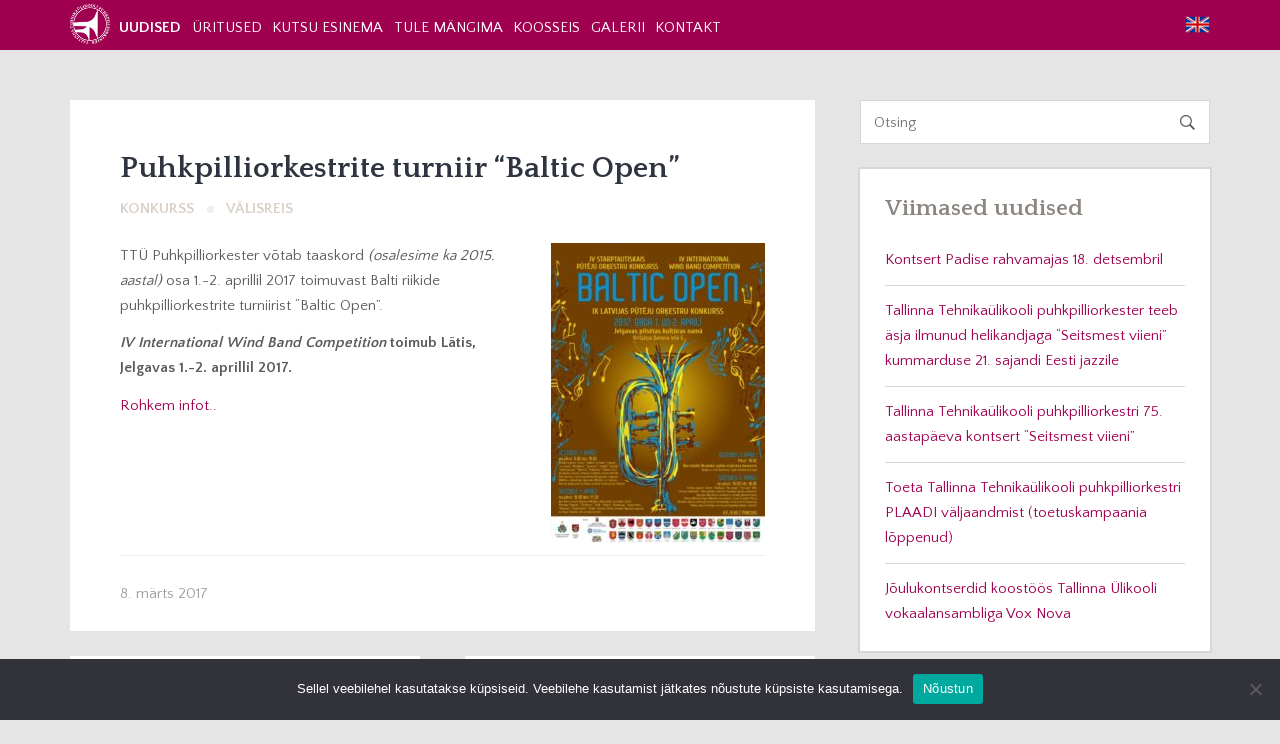

--- FILE ---
content_type: text/html; charset=UTF-8
request_url: https://orkester.ee/et/puhkpilliorkestrite-turniir-baltic-open-2/
body_size: 11333
content:
<!DOCTYPE html>
<html lang="et" class="no-js">
<head>
	<meta charset="UTF-8">
	<meta name="viewport" content="width=device-width">
	<link rel="profile" href="https://gmpg.org/xfn/11">
	<link rel="pingback" href="https://orkester.ee/xmlrpc.php">
	<title>Puhkpilliorkestrite turniir “Baltic Open” &#8211; TTÜ Puhkpilliorkester</title>
<meta name='robots' content='max-image-preview:large' />
	<style>img:is([sizes="auto" i], [sizes^="auto," i]) { contain-intrinsic-size: 3000px 1500px }</style>
	<link rel='dns-prefetch' href='//netdna.bootstrapcdn.com' />
<link rel='dns-prefetch' href='//fonts.googleapis.com' />
<link rel="alternate" type="application/rss+xml" title="TTÜ Puhkpilliorkester &raquo; RSS" href="https://orkester.ee/et/feed/" />
<link rel="alternate" type="application/rss+xml" title="TTÜ Puhkpilliorkester &raquo; Kommentaaride RSS" href="https://orkester.ee/et/comments/feed/" />
<script type="text/javascript">
/* <![CDATA[ */
window._wpemojiSettings = {"baseUrl":"https:\/\/s.w.org\/images\/core\/emoji\/15.0.3\/72x72\/","ext":".png","svgUrl":"https:\/\/s.w.org\/images\/core\/emoji\/15.0.3\/svg\/","svgExt":".svg","source":{"concatemoji":"https:\/\/orkester.ee\/wp-includes\/js\/wp-emoji-release.min.js?ver=6.7.1"}};
/*! This file is auto-generated */
!function(i,n){var o,s,e;function c(e){try{var t={supportTests:e,timestamp:(new Date).valueOf()};sessionStorage.setItem(o,JSON.stringify(t))}catch(e){}}function p(e,t,n){e.clearRect(0,0,e.canvas.width,e.canvas.height),e.fillText(t,0,0);var t=new Uint32Array(e.getImageData(0,0,e.canvas.width,e.canvas.height).data),r=(e.clearRect(0,0,e.canvas.width,e.canvas.height),e.fillText(n,0,0),new Uint32Array(e.getImageData(0,0,e.canvas.width,e.canvas.height).data));return t.every(function(e,t){return e===r[t]})}function u(e,t,n){switch(t){case"flag":return n(e,"\ud83c\udff3\ufe0f\u200d\u26a7\ufe0f","\ud83c\udff3\ufe0f\u200b\u26a7\ufe0f")?!1:!n(e,"\ud83c\uddfa\ud83c\uddf3","\ud83c\uddfa\u200b\ud83c\uddf3")&&!n(e,"\ud83c\udff4\udb40\udc67\udb40\udc62\udb40\udc65\udb40\udc6e\udb40\udc67\udb40\udc7f","\ud83c\udff4\u200b\udb40\udc67\u200b\udb40\udc62\u200b\udb40\udc65\u200b\udb40\udc6e\u200b\udb40\udc67\u200b\udb40\udc7f");case"emoji":return!n(e,"\ud83d\udc26\u200d\u2b1b","\ud83d\udc26\u200b\u2b1b")}return!1}function f(e,t,n){var r="undefined"!=typeof WorkerGlobalScope&&self instanceof WorkerGlobalScope?new OffscreenCanvas(300,150):i.createElement("canvas"),a=r.getContext("2d",{willReadFrequently:!0}),o=(a.textBaseline="top",a.font="600 32px Arial",{});return e.forEach(function(e){o[e]=t(a,e,n)}),o}function t(e){var t=i.createElement("script");t.src=e,t.defer=!0,i.head.appendChild(t)}"undefined"!=typeof Promise&&(o="wpEmojiSettingsSupports",s=["flag","emoji"],n.supports={everything:!0,everythingExceptFlag:!0},e=new Promise(function(e){i.addEventListener("DOMContentLoaded",e,{once:!0})}),new Promise(function(t){var n=function(){try{var e=JSON.parse(sessionStorage.getItem(o));if("object"==typeof e&&"number"==typeof e.timestamp&&(new Date).valueOf()<e.timestamp+604800&&"object"==typeof e.supportTests)return e.supportTests}catch(e){}return null}();if(!n){if("undefined"!=typeof Worker&&"undefined"!=typeof OffscreenCanvas&&"undefined"!=typeof URL&&URL.createObjectURL&&"undefined"!=typeof Blob)try{var e="postMessage("+f.toString()+"("+[JSON.stringify(s),u.toString(),p.toString()].join(",")+"));",r=new Blob([e],{type:"text/javascript"}),a=new Worker(URL.createObjectURL(r),{name:"wpTestEmojiSupports"});return void(a.onmessage=function(e){c(n=e.data),a.terminate(),t(n)})}catch(e){}c(n=f(s,u,p))}t(n)}).then(function(e){for(var t in e)n.supports[t]=e[t],n.supports.everything=n.supports.everything&&n.supports[t],"flag"!==t&&(n.supports.everythingExceptFlag=n.supports.everythingExceptFlag&&n.supports[t]);n.supports.everythingExceptFlag=n.supports.everythingExceptFlag&&!n.supports.flag,n.DOMReady=!1,n.readyCallback=function(){n.DOMReady=!0}}).then(function(){return e}).then(function(){var e;n.supports.everything||(n.readyCallback(),(e=n.source||{}).concatemoji?t(e.concatemoji):e.wpemoji&&e.twemoji&&(t(e.twemoji),t(e.wpemoji)))}))}((window,document),window._wpemojiSettings);
/* ]]> */
</script>
<style id='wp-emoji-styles-inline-css' type='text/css'>

	img.wp-smiley, img.emoji {
		display: inline !important;
		border: none !important;
		box-shadow: none !important;
		height: 1em !important;
		width: 1em !important;
		margin: 0 0.07em !important;
		vertical-align: -0.1em !important;
		background: none !important;
		padding: 0 !important;
	}
</style>
<link rel='stylesheet' id='wp-block-library-css' href='https://orkester.ee/wp-includes/css/dist/block-library/style.min.css?ver=6.7.1' type='text/css' media='all' />
<style id='classic-theme-styles-inline-css' type='text/css'>
/*! This file is auto-generated */
.wp-block-button__link{color:#fff;background-color:#32373c;border-radius:9999px;box-shadow:none;text-decoration:none;padding:calc(.667em + 2px) calc(1.333em + 2px);font-size:1.125em}.wp-block-file__button{background:#32373c;color:#fff;text-decoration:none}
</style>
<style id='global-styles-inline-css' type='text/css'>
:root{--wp--preset--aspect-ratio--square: 1;--wp--preset--aspect-ratio--4-3: 4/3;--wp--preset--aspect-ratio--3-4: 3/4;--wp--preset--aspect-ratio--3-2: 3/2;--wp--preset--aspect-ratio--2-3: 2/3;--wp--preset--aspect-ratio--16-9: 16/9;--wp--preset--aspect-ratio--9-16: 9/16;--wp--preset--color--black: #000000;--wp--preset--color--cyan-bluish-gray: #abb8c3;--wp--preset--color--white: #ffffff;--wp--preset--color--pale-pink: #f78da7;--wp--preset--color--vivid-red: #cf2e2e;--wp--preset--color--luminous-vivid-orange: #ff6900;--wp--preset--color--luminous-vivid-amber: #fcb900;--wp--preset--color--light-green-cyan: #7bdcb5;--wp--preset--color--vivid-green-cyan: #00d084;--wp--preset--color--pale-cyan-blue: #8ed1fc;--wp--preset--color--vivid-cyan-blue: #0693e3;--wp--preset--color--vivid-purple: #9b51e0;--wp--preset--gradient--vivid-cyan-blue-to-vivid-purple: linear-gradient(135deg,rgba(6,147,227,1) 0%,rgb(155,81,224) 100%);--wp--preset--gradient--light-green-cyan-to-vivid-green-cyan: linear-gradient(135deg,rgb(122,220,180) 0%,rgb(0,208,130) 100%);--wp--preset--gradient--luminous-vivid-amber-to-luminous-vivid-orange: linear-gradient(135deg,rgba(252,185,0,1) 0%,rgba(255,105,0,1) 100%);--wp--preset--gradient--luminous-vivid-orange-to-vivid-red: linear-gradient(135deg,rgba(255,105,0,1) 0%,rgb(207,46,46) 100%);--wp--preset--gradient--very-light-gray-to-cyan-bluish-gray: linear-gradient(135deg,rgb(238,238,238) 0%,rgb(169,184,195) 100%);--wp--preset--gradient--cool-to-warm-spectrum: linear-gradient(135deg,rgb(74,234,220) 0%,rgb(151,120,209) 20%,rgb(207,42,186) 40%,rgb(238,44,130) 60%,rgb(251,105,98) 80%,rgb(254,248,76) 100%);--wp--preset--gradient--blush-light-purple: linear-gradient(135deg,rgb(255,206,236) 0%,rgb(152,150,240) 100%);--wp--preset--gradient--blush-bordeaux: linear-gradient(135deg,rgb(254,205,165) 0%,rgb(254,45,45) 50%,rgb(107,0,62) 100%);--wp--preset--gradient--luminous-dusk: linear-gradient(135deg,rgb(255,203,112) 0%,rgb(199,81,192) 50%,rgb(65,88,208) 100%);--wp--preset--gradient--pale-ocean: linear-gradient(135deg,rgb(255,245,203) 0%,rgb(182,227,212) 50%,rgb(51,167,181) 100%);--wp--preset--gradient--electric-grass: linear-gradient(135deg,rgb(202,248,128) 0%,rgb(113,206,126) 100%);--wp--preset--gradient--midnight: linear-gradient(135deg,rgb(2,3,129) 0%,rgb(40,116,252) 100%);--wp--preset--font-size--small: 13px;--wp--preset--font-size--medium: 20px;--wp--preset--font-size--large: 36px;--wp--preset--font-size--x-large: 42px;--wp--preset--spacing--20: 0.44rem;--wp--preset--spacing--30: 0.67rem;--wp--preset--spacing--40: 1rem;--wp--preset--spacing--50: 1.5rem;--wp--preset--spacing--60: 2.25rem;--wp--preset--spacing--70: 3.38rem;--wp--preset--spacing--80: 5.06rem;--wp--preset--shadow--natural: 6px 6px 9px rgba(0, 0, 0, 0.2);--wp--preset--shadow--deep: 12px 12px 50px rgba(0, 0, 0, 0.4);--wp--preset--shadow--sharp: 6px 6px 0px rgba(0, 0, 0, 0.2);--wp--preset--shadow--outlined: 6px 6px 0px -3px rgba(255, 255, 255, 1), 6px 6px rgba(0, 0, 0, 1);--wp--preset--shadow--crisp: 6px 6px 0px rgba(0, 0, 0, 1);}:where(.is-layout-flex){gap: 0.5em;}:where(.is-layout-grid){gap: 0.5em;}body .is-layout-flex{display: flex;}.is-layout-flex{flex-wrap: wrap;align-items: center;}.is-layout-flex > :is(*, div){margin: 0;}body .is-layout-grid{display: grid;}.is-layout-grid > :is(*, div){margin: 0;}:where(.wp-block-columns.is-layout-flex){gap: 2em;}:where(.wp-block-columns.is-layout-grid){gap: 2em;}:where(.wp-block-post-template.is-layout-flex){gap: 1.25em;}:where(.wp-block-post-template.is-layout-grid){gap: 1.25em;}.has-black-color{color: var(--wp--preset--color--black) !important;}.has-cyan-bluish-gray-color{color: var(--wp--preset--color--cyan-bluish-gray) !important;}.has-white-color{color: var(--wp--preset--color--white) !important;}.has-pale-pink-color{color: var(--wp--preset--color--pale-pink) !important;}.has-vivid-red-color{color: var(--wp--preset--color--vivid-red) !important;}.has-luminous-vivid-orange-color{color: var(--wp--preset--color--luminous-vivid-orange) !important;}.has-luminous-vivid-amber-color{color: var(--wp--preset--color--luminous-vivid-amber) !important;}.has-light-green-cyan-color{color: var(--wp--preset--color--light-green-cyan) !important;}.has-vivid-green-cyan-color{color: var(--wp--preset--color--vivid-green-cyan) !important;}.has-pale-cyan-blue-color{color: var(--wp--preset--color--pale-cyan-blue) !important;}.has-vivid-cyan-blue-color{color: var(--wp--preset--color--vivid-cyan-blue) !important;}.has-vivid-purple-color{color: var(--wp--preset--color--vivid-purple) !important;}.has-black-background-color{background-color: var(--wp--preset--color--black) !important;}.has-cyan-bluish-gray-background-color{background-color: var(--wp--preset--color--cyan-bluish-gray) !important;}.has-white-background-color{background-color: var(--wp--preset--color--white) !important;}.has-pale-pink-background-color{background-color: var(--wp--preset--color--pale-pink) !important;}.has-vivid-red-background-color{background-color: var(--wp--preset--color--vivid-red) !important;}.has-luminous-vivid-orange-background-color{background-color: var(--wp--preset--color--luminous-vivid-orange) !important;}.has-luminous-vivid-amber-background-color{background-color: var(--wp--preset--color--luminous-vivid-amber) !important;}.has-light-green-cyan-background-color{background-color: var(--wp--preset--color--light-green-cyan) !important;}.has-vivid-green-cyan-background-color{background-color: var(--wp--preset--color--vivid-green-cyan) !important;}.has-pale-cyan-blue-background-color{background-color: var(--wp--preset--color--pale-cyan-blue) !important;}.has-vivid-cyan-blue-background-color{background-color: var(--wp--preset--color--vivid-cyan-blue) !important;}.has-vivid-purple-background-color{background-color: var(--wp--preset--color--vivid-purple) !important;}.has-black-border-color{border-color: var(--wp--preset--color--black) !important;}.has-cyan-bluish-gray-border-color{border-color: var(--wp--preset--color--cyan-bluish-gray) !important;}.has-white-border-color{border-color: var(--wp--preset--color--white) !important;}.has-pale-pink-border-color{border-color: var(--wp--preset--color--pale-pink) !important;}.has-vivid-red-border-color{border-color: var(--wp--preset--color--vivid-red) !important;}.has-luminous-vivid-orange-border-color{border-color: var(--wp--preset--color--luminous-vivid-orange) !important;}.has-luminous-vivid-amber-border-color{border-color: var(--wp--preset--color--luminous-vivid-amber) !important;}.has-light-green-cyan-border-color{border-color: var(--wp--preset--color--light-green-cyan) !important;}.has-vivid-green-cyan-border-color{border-color: var(--wp--preset--color--vivid-green-cyan) !important;}.has-pale-cyan-blue-border-color{border-color: var(--wp--preset--color--pale-cyan-blue) !important;}.has-vivid-cyan-blue-border-color{border-color: var(--wp--preset--color--vivid-cyan-blue) !important;}.has-vivid-purple-border-color{border-color: var(--wp--preset--color--vivid-purple) !important;}.has-vivid-cyan-blue-to-vivid-purple-gradient-background{background: var(--wp--preset--gradient--vivid-cyan-blue-to-vivid-purple) !important;}.has-light-green-cyan-to-vivid-green-cyan-gradient-background{background: var(--wp--preset--gradient--light-green-cyan-to-vivid-green-cyan) !important;}.has-luminous-vivid-amber-to-luminous-vivid-orange-gradient-background{background: var(--wp--preset--gradient--luminous-vivid-amber-to-luminous-vivid-orange) !important;}.has-luminous-vivid-orange-to-vivid-red-gradient-background{background: var(--wp--preset--gradient--luminous-vivid-orange-to-vivid-red) !important;}.has-very-light-gray-to-cyan-bluish-gray-gradient-background{background: var(--wp--preset--gradient--very-light-gray-to-cyan-bluish-gray) !important;}.has-cool-to-warm-spectrum-gradient-background{background: var(--wp--preset--gradient--cool-to-warm-spectrum) !important;}.has-blush-light-purple-gradient-background{background: var(--wp--preset--gradient--blush-light-purple) !important;}.has-blush-bordeaux-gradient-background{background: var(--wp--preset--gradient--blush-bordeaux) !important;}.has-luminous-dusk-gradient-background{background: var(--wp--preset--gradient--luminous-dusk) !important;}.has-pale-ocean-gradient-background{background: var(--wp--preset--gradient--pale-ocean) !important;}.has-electric-grass-gradient-background{background: var(--wp--preset--gradient--electric-grass) !important;}.has-midnight-gradient-background{background: var(--wp--preset--gradient--midnight) !important;}.has-small-font-size{font-size: var(--wp--preset--font-size--small) !important;}.has-medium-font-size{font-size: var(--wp--preset--font-size--medium) !important;}.has-large-font-size{font-size: var(--wp--preset--font-size--large) !important;}.has-x-large-font-size{font-size: var(--wp--preset--font-size--x-large) !important;}
:where(.wp-block-post-template.is-layout-flex){gap: 1.25em;}:where(.wp-block-post-template.is-layout-grid){gap: 1.25em;}
:where(.wp-block-columns.is-layout-flex){gap: 2em;}:where(.wp-block-columns.is-layout-grid){gap: 2em;}
:root :where(.wp-block-pullquote){font-size: 1.5em;line-height: 1.6;}
</style>
<link rel='stylesheet' id='cookie-notice-front-css' href='https://orkester.ee/wp-content/plugins/cookie-notice/css/front.min.css?ver=2.5.5' type='text/css' media='all' />
<link rel='stylesheet' id='font-awesome-css' href='//netdna.bootstrapcdn.com/font-awesome/4.1.0/css/font-awesome.min.css?ver=4.1.0' type='text/css' media='all' />
<link rel='stylesheet' id='owl-carousel-css' href='https://orkester.ee/wp-content/plugins/templatesnext-toolkit/css/owl.carousel.css?ver=2.2.1' type='text/css' media='all' />
<link rel='stylesheet' id='owl-carousel-transitions-css' href='https://orkester.ee/wp-content/plugins/templatesnext-toolkit/css/owl.transitions.css?ver=1.3.2' type='text/css' media='all' />
<link rel='stylesheet' id='colorbox-css' href='https://orkester.ee/wp-content/plugins/templatesnext-toolkit/css/colorbox.css?ver=1.5.14' type='text/css' media='all' />
<link rel='stylesheet' id='animate-css' href='https://orkester.ee/wp-content/plugins/templatesnext-toolkit/css/animate.css?ver=3.5.1' type='text/css' media='all' />
<link rel='stylesheet' id='tx-style-css' href='https://orkester.ee/wp-content/plugins/templatesnext-toolkit/css/tx-style.css?ver=1.01' type='text/css' media='all' />
<link rel='stylesheet' id='parent-style-css' href='https://orkester.ee/wp-content/themes/sentio/style.css?ver=6.7.1' type='text/css' media='all' />
<link rel='stylesheet' id='child-style-css' href='https://orkester.ee/wp-content/themes/sentio-child/style.css?ver=6.7.1' type='text/css' media='all' />
<link rel='stylesheet' id='sentio-fonts-css' href='//fonts.googleapis.com/css?family=Quattrocento%3A400%2C700%7CQuattrocento+Sans%3A400%2C700&#038;subset=latin%2Clatin-ext' type='text/css' media='all' />
<link rel='stylesheet' id='sentio-style-css' href='https://orkester.ee/wp-content/themes/sentio-child/style.css?ver=6.7.1' type='text/css' media='all' />
<link rel='stylesheet' id='tablepress-default-css' href='https://orkester.ee/wp-content/tablepress-combined.min.css?ver=21' type='text/css' media='all' />
<script type="text/javascript" id="cookie-notice-front-js-before">
/* <![CDATA[ */
var cnArgs = {"ajaxUrl":"https:\/\/orkester.ee\/wp-admin\/admin-ajax.php","nonce":"d1d29c9828","hideEffect":"fade","position":"bottom","onScroll":false,"onScrollOffset":100,"onClick":false,"cookieName":"cookie_notice_accepted","cookieTime":2592000,"cookieTimeRejected":2592000,"globalCookie":false,"redirection":false,"cache":true,"revokeCookies":false,"revokeCookiesOpt":"automatic"};
/* ]]> */
</script>
<script type="text/javascript" src="https://orkester.ee/wp-content/plugins/cookie-notice/js/front.min.js?ver=2.5.5" id="cookie-notice-front-js"></script>
<script type="text/javascript" src="https://orkester.ee/wp-includes/js/jquery/jquery.min.js?ver=3.7.1" id="jquery-core-js"></script>
<script type="text/javascript" src="https://orkester.ee/wp-includes/js/jquery/jquery-migrate.min.js?ver=3.4.1" id="jquery-migrate-js"></script>
<link rel="https://api.w.org/" href="https://orkester.ee/wp-json/" /><link rel="alternate" title="JSON" type="application/json" href="https://orkester.ee/wp-json/wp/v2/posts/4780" /><link rel="EditURI" type="application/rsd+xml" title="RSD" href="https://orkester.ee/xmlrpc.php?rsd" />
<meta name="generator" content="WordPress 6.7.1" />
<link rel="canonical" href="https://orkester.ee/et/puhkpilliorkestrite-turniir-baltic-open-2/" />
<link rel='shortlink' href='https://orkester.ee/?p=4780' />
<link rel="alternate" title="oEmbed (JSON)" type="application/json+oembed" href="https://orkester.ee/wp-json/oembed/1.0/embed?url=https%3A%2F%2Forkester.ee%2Fet%2Fpuhkpilliorkestrite-turniir-baltic-open-2%2F" />
<link rel="alternate" title="oEmbed (XML)" type="text/xml+oembed" href="https://orkester.ee/wp-json/oembed/1.0/embed?url=https%3A%2F%2Forkester.ee%2Fet%2Fpuhkpilliorkestrite-turniir-baltic-open-2%2F&#038;format=xml" />
<!-- start Simple Custom CSS and JS -->
<style type="text/css">

.copyright-stuff {
    display: none !important;
}</style>
<!-- end Simple Custom CSS and JS -->
<link rel="icon" href="https://orkester.ee/wp-content/uploads/2025/10/cropped-TTUPPO_logo_must-32x32.png" sizes="32x32" />
<link rel="icon" href="https://orkester.ee/wp-content/uploads/2025/10/cropped-TTUPPO_logo_must-192x192.png" sizes="192x192" />
<link rel="apple-touch-icon" href="https://orkester.ee/wp-content/uploads/2025/10/cropped-TTUPPO_logo_must-180x180.png" />
<meta name="msapplication-TileImage" content="https://orkester.ee/wp-content/uploads/2025/10/cropped-TTUPPO_logo_must-270x270.png" />
</head>

<body class="post-template-default single single-post postid-4780 single-format-standard cookies-not-set">
		<div id="page-canvas" class="main-container">
			<header id="page-header" class="main-header bg-white header-one" role="banner">
	<section class="header-meta bg-gamma text-beta">
		<div class="container">
			<div class="row">
				<div class="col-md-7">
					<div class="header-meta-text">
											</div>
				</div>
				<div class="col-md-5">
					<div class="header-social align-right">
											</div>
				</div>
			</div>
		</div>
	</section> <!-- /.header-meta -->

	<section class="header-nav">
		<div class="container">
			<div class="row make-vertical">
				<div class="col-sm-10 header-menu">
          <figure class="brand-identity">
						<a href="https://orkester.ee/et/esileht/" rel="home"><img src="https://orkester.ee/wp-content/uploads/2016/12/logovalge.png" alt="TTÜ Puhkpilliorkester"></a>						
					</figure>
					<nav class="primary-navigation text-uppercase">
						<a href="#" class="nav-devices font-2x"><i data-icon="&#xf394;"></i></a>
						<ul id="menu-estonian-menu" class="inline-list"><li id="menu-item-2692" class="menu-item menu-item-type-post_type menu-item-object-page current_page_parent menu-item-2692"><a href="https://orkester.ee/et/uudised/">Uudised</a></li>
<li id="menu-item-2789" class="menu-item menu-item-type-post_type menu-item-object-page menu-item-has-children menu-item-2789"><a href="https://orkester.ee/et/uritused/hooaeg/">Üritused</a>
<ul class="sub-menu">
	<li id="menu-item-2720" class="menu-item menu-item-type-post_type menu-item-object-page menu-item-2720"><a href="https://orkester.ee/et/uritused/hooaeg/">Hooaeg 2024/2025</a></li>
	<li id="menu-item-9585" class="menu-item menu-item-type-post_type menu-item-object-page menu-item-9585"><a href="https://orkester.ee/et/uritused/kronoloogia-2020-2029/">Kronoloogia 2020-2029</a></li>
	<li id="menu-item-2727" class="menu-item menu-item-type-post_type menu-item-object-page menu-item-2727"><a href="https://orkester.ee/et/uritused/kronoloogia-2010-2019/">Kronoloogia 2010-2019</a></li>
	<li id="menu-item-2726" class="menu-item menu-item-type-post_type menu-item-object-page menu-item-2726"><a href="https://orkester.ee/et/uritused/kronoloogia-2000-2009/">Kronoloogia 2000-2009</a></li>
	<li id="menu-item-2725" class="menu-item menu-item-type-post_type menu-item-object-page menu-item-2725"><a href="https://orkester.ee/et/uritused/kronoloogia-1990-1999/">Kronoloogia 1990-1999</a></li>
	<li id="menu-item-2724" class="menu-item menu-item-type-post_type menu-item-object-page menu-item-2724"><a href="https://orkester.ee/et/uritused/kronoloogia-1980-1989/">Kronoloogia 1980-1989</a></li>
	<li id="menu-item-2723" class="menu-item menu-item-type-post_type menu-item-object-page menu-item-2723"><a href="https://orkester.ee/et/uritused/kronoloogia-1970-1979/">Kronoloogia 1970-1979</a></li>
	<li id="menu-item-2722" class="menu-item menu-item-type-post_type menu-item-object-page menu-item-2722"><a href="https://orkester.ee/et/uritused/kronoloogia-1960-1969/">Kronoloogia 1960-1969</a></li>
	<li id="menu-item-2721" class="menu-item menu-item-type-post_type menu-item-object-page menu-item-2721"><a href="https://orkester.ee/et/uritused/kronoloogia-1950-1959/">Kronoloogia 1950-1959</a></li>
</ul>
</li>
<li id="menu-item-2695" class="menu-item menu-item-type-post_type menu-item-object-page menu-item-2695"><a href="https://orkester.ee/et/kutsu-esinema/">KUTSU ESINEMA</a></li>
<li id="menu-item-2696" class="menu-item menu-item-type-post_type menu-item-object-page menu-item-2696"><a href="https://orkester.ee/et/tule-mangima/">TULE MÄNGIMA</a></li>
<li id="menu-item-2700" class="menu-item menu-item-type-post_type menu-item-object-page menu-item-has-children menu-item-2700"><a href="https://orkester.ee/et/koosseis/">Koosseis</a>
<ul class="sub-menu">
	<li id="menu-item-2710" class="menu-item menu-item-type-post_type menu-item-object-page menu-item-2710"><a href="https://orkester.ee/et/koosseis/">Koosseis</a></li>
	<li id="menu-item-9370" class="menu-item menu-item-type-post_type menu-item-object-page menu-item-9370"><a href="https://orkester.ee/et/koosseis/kes-me-oleme/">Kes me oleme?</a></li>
	<li id="menu-item-2701" class="menu-item menu-item-type-post_type menu-item-object-page menu-item-2701"><a href="https://orkester.ee/et/koosseis/dirigendid/">Dirigendid</a></li>
	<li id="menu-item-2702" class="menu-item menu-item-type-post_type menu-item-object-page menu-item-2702"><a href="https://orkester.ee/et/koosseis/juhatused/">Juhatused</a></li>
	<li id="menu-item-2703" class="menu-item menu-item-type-post_type menu-item-object-page menu-item-2703"><a href="https://orkester.ee/et/koosseis/liitujad-2010-2019/">Liitujad 2010-2019</a></li>
	<li id="menu-item-2704" class="menu-item menu-item-type-post_type menu-item-object-page menu-item-2704"><a href="https://orkester.ee/et/koosseis/liitujad-2000-2009/">Liitujad 2000-2009</a></li>
	<li id="menu-item-2705" class="menu-item menu-item-type-post_type menu-item-object-page menu-item-2705"><a href="https://orkester.ee/et/koosseis/liitujad-1990-1999/">Liitujad 1990-1999</a></li>
	<li id="menu-item-2706" class="menu-item menu-item-type-post_type menu-item-object-page menu-item-2706"><a href="https://orkester.ee/et/koosseis/liitujad-1980-1989/">Liitujad 1980-1989</a></li>
	<li id="menu-item-2707" class="menu-item menu-item-type-post_type menu-item-object-page menu-item-2707"><a href="https://orkester.ee/et/koosseis/liitujad-1970-1979/">Liitujad 1970-1979</a></li>
	<li id="menu-item-2708" class="menu-item menu-item-type-post_type menu-item-object-page menu-item-2708"><a href="https://orkester.ee/et/koosseis/liitujad-1960-1969/">Liitujad 1960-1969</a></li>
	<li id="menu-item-2709" class="menu-item menu-item-type-post_type menu-item-object-page menu-item-2709"><a href="https://orkester.ee/et/koosseis/liitujad-1950-1959/">Liitujad 1950-1959</a></li>
</ul>
</li>
<li id="menu-item-2711" class="menu-item menu-item-type-post_type menu-item-object-page menu-item-has-children menu-item-2711"><a href="https://orkester.ee/et/galerii/">Galerii</a>
<ul class="sub-menu">
	<li id="menu-item-2719" class="menu-item menu-item-type-post_type menu-item-object-page menu-item-2719"><a href="https://orkester.ee/et/galerii/">Galerii</a></li>
	<li id="menu-item-10246" class="menu-item menu-item-type-post_type menu-item-object-page menu-item-10246"><a href="https://orkester.ee/et/galerii/hooaeg-2024-2025/">Hooaeg 2024/2025</a></li>
	<li id="menu-item-5041" class="menu-item menu-item-type-post_type menu-item-object-page menu-item-5041"><a href="https://orkester.ee/et/galerii/hooaeg-20172018/">Hooaeg 2017/2018</a></li>
	<li id="menu-item-4875" class="menu-item menu-item-type-post_type menu-item-object-page menu-item-4875"><a href="https://orkester.ee/et/galerii/hooaeg-20162017/">Hooaeg 2016/2017</a></li>
	<li id="menu-item-2712" class="menu-item menu-item-type-post_type menu-item-object-page menu-item-2712"><a href="https://orkester.ee/et/galerii/hooaeg-20152016/">Hooaeg 2015/2016</a></li>
	<li id="menu-item-2713" class="menu-item menu-item-type-post_type menu-item-object-page menu-item-2713"><a href="https://orkester.ee/et/galerii/hooaeg-20142015/">Hooaeg 2014/2015</a></li>
	<li id="menu-item-2714" class="menu-item menu-item-type-post_type menu-item-object-page menu-item-2714"><a href="https://orkester.ee/et/galerii/hooaeg-20132014/">Hooaeg 2013/2014</a></li>
	<li id="menu-item-2715" class="menu-item menu-item-type-post_type menu-item-object-page menu-item-2715"><a href="https://orkester.ee/et/galerii/hooaeg-20122013/">Hooaeg 2012/2013</a></li>
	<li id="menu-item-2716" class="menu-item menu-item-type-post_type menu-item-object-page menu-item-2716"><a href="https://orkester.ee/et/galerii/hooaeg-20112012/">Hooaeg 2011/2012</a></li>
	<li id="menu-item-2717" class="menu-item menu-item-type-post_type menu-item-object-page menu-item-2717"><a href="https://orkester.ee/et/galerii/hooaeg-20102011/">Hooaeg 2010/2011</a></li>
	<li id="menu-item-2718" class="menu-item menu-item-type-post_type menu-item-object-page menu-item-2718"><a href="https://orkester.ee/et/galerii/hooaeg-20092010/">Hooaeg 2009/2010</a></li>
</ul>
</li>
<li id="menu-item-2698" class="menu-item menu-item-type-post_type menu-item-object-page menu-item-2698"><a href="https://orkester.ee/et/kontaktid/">Kontakt</a></li>
</ul>					</nav>
				</div>
                <div class="col-sm-2 language-chooser">
          <a href="https://orkester.ee/en/tut-brass-band/">
            <img src="https://orkester.ee/wp-content/themes/sentio/assets/United-Kingdom_flat.png" alt="English" class="img-responsive">
          </a>
        </div>
        			</div>
		</div>
	</section> <!-- /.header-nav -->
</header> <!-- /.main-container -->


	<main class="main-content" role="main">
		<section class="content-box">
			<div class="container">
				<div class="row">
					<div class="col-md-8">
						<article id="post-4780" class="bg-white dh-post post-4780 post type-post status-publish format-standard hentry category-konkurss category-valisreis">
		
	<div class="post-content">
		<h3 class="post-title text-center">Puhkpilliorkestrite turniir “Baltic Open”</h3>		<h5 class="post-categories text-center text-beta font-alpha text-uppercase"><a href="https://orkester.ee/et/category/konkurss/" rel="category tag">konkurss</a><b></b><a href="https://orkester.ee/et/category/valisreis/" rel="category tag">välisreis</a></h5>
		<div class="post-body-content">
			<p><a href="http://orkester.ee/wp-content/uploads/2017/03/balticOpen2017.jpg" target="_blank"><img fetchpriority="high" decoding="async" class="alignright size-medium wp-image-4797" src="http://orkester.ee/wp-content/uploads/2017/03/balticOpen2017-214x300.jpg" alt="" width="214" height="300" srcset="https://orkester.ee/wp-content/uploads/2017/03/balticOpen2017-214x300.jpg 214w, https://orkester.ee/wp-content/uploads/2017/03/balticOpen2017-768x1077.jpg 768w, https://orkester.ee/wp-content/uploads/2017/03/balticOpen2017-730x1024.jpg 730w, https://orkester.ee/wp-content/uploads/2017/03/balticOpen2017.jpg 800w" sizes="(max-width: 214px) 100vw, 214px" /></a>TTÜ Puhkpilliorkester võtab taaskord <em>(osalesime ka 2015. aastal)</em> osa 1.-2. aprillil 2017&nbsp;toimuvast Balti riikide puhkpilliorkestrite turniirist “Baltic Open”.</p>
<p><strong><em>IV International Wind Band Competition</em> toimub Lätis, Jelgavas&nbsp;1.-2. aprillil 2017.</strong></p>
<p><a href="http://www.lnkc.gov.lv/jaunumi/puteju-orkestru-konkursa-izskanes-veltijums-maestro-gunaram-ordelovskim/b/18/" target="_blank">Rohkem infot..</a></p>
<p>&nbsp;</p>
<p>&nbsp;</p>
<p>&nbsp;</p>
		</div>
						<footer class="post-meta">
			<div class="row">
				<div class="col-md-6">
					<time class="post-date">8. märts 2017</time>				</div>
				<div class="col-md-6">
					<div class="align-right">
											</div>
				</div>
			</div>
		</footer>
			</div>
</article>



	<div class="post-extralink">
		<div class="row">
			<div class="col-sm-6">
									<div class="post-prev bg-white">
					<a href="https://orkester.ee/et/tehnikaulikooli-puhkpilliorkester-sai-eesti-kooriuhingu-aastapreemia/">
						<em style="background-image: url();"></em>
					</a>
					<span>Eelmine</span>
					<h5>Tehnikaülikooli puhkpilliorkester sai Eesti Kooriühingu aastapreemia</h5>
				 	</div>
							</div>
				
			<div class="col-sm-6">
									<div class="post-next bg-white">
						<a href="https://orkester.ee/et/kontsertetendus-tants-muusikas-tuleb-taas/">
							<em style="background-image: url();"></em>
						</a>
						<span>Järgmine</span>
						<h5>Kontsertetendus &#8221;TANTS MUUSIKAS&#8221; tuleb taas 20. mail 2017</h5>
				 	</div>
							</div>
		</div>
	</div>
						<div class="post-pagination align-center">
													</div>

											</div>
					<div class="col-md-4">
						<div id="search-3" class="dh-widget widget_search"><form role="search" method="get" class="search-form" action="https://orkester.ee/et/">
		<input type="search" class="search-field" placeholder="Otsing" value="" name="s" title="Otsi:">
				<button class="search-submit">&#xf4a4;</button></form></div>
		<div id="recent-posts-5" class="dh-widget widget_recent_entries">
		<h4 class="widget-title text-delta">Viimased uudised</h4>
		<ul>
											<li>
					<a href="https://orkester.ee/et/kontsert-padise-rahvamajas-18-detsembril/">Kontsert Padise rahvamajas 18. detsembril</a>
									</li>
											<li>
					<a href="https://orkester.ee/et/tallinna-tehnikaulikooli-puhkpilliorkestri-uus-helikandja-ja-75-juubeli-kontsert-teevad-kummarduse-21-sajandi-eesti-jazzile/">Tallinna Tehnikaülikooli puhkpilliorkester teeb äsja ilmunud helikandjaga “Seitsmest viieni” kummarduse 21. sajandi Eesti jazzile</a>
									</li>
											<li>
					<a href="https://orkester.ee/et/tallinna-tehnikaulikooli-puhkpilliorkestri-75-aastapaeva-kontsert-seitsmest-viieni/">Tallinna Tehnikaülikooli puhkpilliorkestri 75. aastapäeva kontsert &#8220;Seitsmest viieni&#8221;</a>
									</li>
											<li>
					<a href="https://orkester.ee/et/toeta-tallinna-tehnikaulikooli-puhkpilliorkestri-plaadi-valjaandmist/">Toeta Tallinna Tehnikaülikooli puhkpilliorkestri PLAADI väljaandmist (toetuskampaania lõppenud)</a>
									</li>
											<li>
					<a href="https://orkester.ee/et/joulukontserdid-koostoos-tallinna-ulikooli-vokaalansambliga-vox-nova/">Jõulukontserdid koostöös Tallinna Ülikooli vokaalansambliga Vox Nova</a>
									</li>
					</ul>

		</div><div id="widget-nx-image-11" class="dh-widget widget-nx-image"><h4 class="widget-title text-delta">DIRIGENDID</h4><div class="sidebar-ad-grid"><ul class="clearfix"><li><a href="http://orkester.ee/et/koosseis/dirigendid/" target="_blank"><img src="https://orkester.ee/wp-content/uploads/2020/02/TarmojaDiana.jpg" alt="advert" /></a></li></ul></div></div><div id="widget-nx-image-7" class="dh-widget widget-nx-image"><h4 class="widget-title text-delta">Kes me oleme?</h4><div class="sidebar-ad-grid"><ul class="clearfix"><li><a href="https://orkester.ee/et/koosseis/kes-me-oleme/" target="_blank"><img src="https://orkester.ee/wp-content/uploads/2024/06/187569040_4571502159530726_7343817718513965897_n.jpg" alt="advert" /></a></li></ul></div></div>					</div>
				</div>
			</div>
		</section> <!-- /.content-box -->
	</main> <!-- /.main-content -->

<div id="fb-root"></div>
<script>
(function(d, s, id) {
    var js, fjs = d.getElementsByTagName(s)[0];
    if (d.getElementById(id)) return;
    js = d.createElement(s); js.id = id;
    js.src = "//connect.facebook.net/et_EE/sdk.js#xfbml=1&version=v2.8";
    fjs.parentNode.insertBefore(js, fjs);
}(document, 'script', 'facebook-jssdk'));
</script>


<footer class="main-footer" role="contentinfo">
    <section class="footer-info bg-alpha">
        <div class="container">
            <div class="row">
                <div class="col-md-6">
                    <div class="footer-about text-center">
                                            </div>
                </div>
                <div class="col-md-6">
                    <p class=" text-beta"></p>
                </div>
            </div>
                            <div class="footer-menu">
                    <div class="row">
                        <div class="col-md-3 col-md-offset-2">
                            <strong>Lingid</strong>
                            <a href="https://orkester.ee/uudised/">Uudised</a>
                            <a href="https://orkester.ee/uritused/hooaeg">Üritused</a>
                            <a href="https://orkester.ee/kutsu-esinema/">Kutsu esinema</a>
                            <a href="https://orkester.ee/koosseis/">Koosseis</a>
                            <a href="https://orkester.ee/meedia/">Meedia</a>
                            <a href="https://orkester.ee/tule-mangima/">Tule mängima</a>
                            <a href="https://orkester.ee/galerii/">Galerii</a>
                            <a href="https://orkester.ee/kontaktid/">Kontaktid</a>
                        </div>
                        <div class="col-md-3">
                            <strong>Kontakt</strong>
                            <p>Juhatus </p>
                                    <p>Kristel Veersalu (+372) 56 328 062</p>
                                    <p>Peadirigent:</p>
                                    <p>Tarmo Kivisilla (+372) 51 88 280</p>
                            <div class="social-media">
                                <a href="https://www.facebook.com/Tallinna-Tehnika%C3%BClikooli-Puhkpilliorkester-114728158549906/">
                                    <img src="https://orkester.ee/wp-content/themes/sentio/assets/facebook.png" alt="facebook" class="img-responsive">
                                </a>
                                <a href="https://www.youtube.com/channel/UCgEKTiDte6_iA58-Mgkv44Q">
                                    <img src="https://orkester.ee/wp-content/themes/sentio/assets/youtube.png" alt="youtube" class="img-responsive">
                                </a>
                            </div>
                        </div>
                    
                            <div class="col-md-3">
                                                                    <strong>Toetajad</strong>
                                                                <div class="toetajad">
                                    <a href="https://www.ttu.ee">
                                        <img src="https://orkester.ee/wp-content/themes/sentio/assets/ttuValge.png" alt="TTÜ" class="img-responsive">
                                    </a>
                                        <a href="https://www.kulka.ee/">
                                        <img src="https://orkester.ee/wp-content/themes/sentio/assets/kultuuri.png" alt="Eesti Kultuurikapital" class="img-responsive">
                                    </a>
                                    <a href="https://www.tallinn.ee/">
                                        <img src="https://orkester.ee/wp-content/themes/sentio/assets/tallinnValge.png" alt="Tallinn" class="img-responsive">
                                    </a>
                                    <a href="https://www.ttu.ee/organisatsioonid/uliopilasesindus/">
                                        <img src="https://orkester.ee/wp-content/themes/sentio/assets/ttuEsindus.png" alt="Tallinn" class="img-responsive">
                                    </a>
                                </div>
                            </div>
                        </div>
                    </div>
                </div>
            </section> <!-- /.footer-info -->
            <section class="copyright-stuff bg-white text-center">
                <div class="container">
                    <div class="row">
                        <div class="col-md-12">
                            <p>Disanerid:                                 <a href="http://designhooks.com/">DesignHooks</a>                        </p>
                        <p>Arendus:                 <a href="https://www.lapikud.ee/">Lapikud</a>        </p>
    </div>
</div>
</div>
</section> <!-- /.copyright-stuff -->
</footer> <!-- /.main-footer -->
</div> <!-- /.main-container -->
<script type="text/javascript" src="https://orkester.ee/wp-includes/js/imagesloaded.min.js?ver=5.0.0" id="imagesloaded-js"></script>
<script type="text/javascript" src="https://orkester.ee/wp-includes/js/masonry.min.js?ver=4.2.2" id="masonry-js"></script>
<script type="text/javascript" src="https://orkester.ee/wp-includes/js/jquery/jquery.masonry.min.js?ver=3.1.2b" id="jquery-masonry-js"></script>
<script type="text/javascript" src="https://orkester.ee/wp-content/plugins/templatesnext-toolkit/js/owl.carousel.min.js?ver=1.3.2" id="owl-carousel-js"></script>
<script type="text/javascript" src="https://orkester.ee/wp-content/plugins/templatesnext-toolkit/js/jquery.colorbox-min.js?ver=1.5.14" id="colorbox-js"></script>
<script type="text/javascript" src="https://orkester.ee/wp-content/plugins/templatesnext-toolkit/js/jquery.inview.min.js?ver=1.0.0" id="inview-js"></script>
<script type="text/javascript" src="https://orkester.ee/wp-content/plugins/templatesnext-toolkit/js/tx-script.js?ver=2013-07-18" id="tx-script-js"></script>
<script type="text/javascript" id="rocket-browser-checker-js-after">
/* <![CDATA[ */
"use strict";var _createClass=function(){function defineProperties(target,props){for(var i=0;i<props.length;i++){var descriptor=props[i];descriptor.enumerable=descriptor.enumerable||!1,descriptor.configurable=!0,"value"in descriptor&&(descriptor.writable=!0),Object.defineProperty(target,descriptor.key,descriptor)}}return function(Constructor,protoProps,staticProps){return protoProps&&defineProperties(Constructor.prototype,protoProps),staticProps&&defineProperties(Constructor,staticProps),Constructor}}();function _classCallCheck(instance,Constructor){if(!(instance instanceof Constructor))throw new TypeError("Cannot call a class as a function")}var RocketBrowserCompatibilityChecker=function(){function RocketBrowserCompatibilityChecker(options){_classCallCheck(this,RocketBrowserCompatibilityChecker),this.passiveSupported=!1,this._checkPassiveOption(this),this.options=!!this.passiveSupported&&options}return _createClass(RocketBrowserCompatibilityChecker,[{key:"_checkPassiveOption",value:function(self){try{var options={get passive(){return!(self.passiveSupported=!0)}};window.addEventListener("test",null,options),window.removeEventListener("test",null,options)}catch(err){self.passiveSupported=!1}}},{key:"initRequestIdleCallback",value:function(){!1 in window&&(window.requestIdleCallback=function(cb){var start=Date.now();return setTimeout(function(){cb({didTimeout:!1,timeRemaining:function(){return Math.max(0,50-(Date.now()-start))}})},1)}),!1 in window&&(window.cancelIdleCallback=function(id){return clearTimeout(id)})}},{key:"isDataSaverModeOn",value:function(){return"connection"in navigator&&!0===navigator.connection.saveData}},{key:"supportsLinkPrefetch",value:function(){var elem=document.createElement("link");return elem.relList&&elem.relList.supports&&elem.relList.supports("prefetch")&&window.IntersectionObserver&&"isIntersecting"in IntersectionObserverEntry.prototype}},{key:"isSlowConnection",value:function(){return"connection"in navigator&&"effectiveType"in navigator.connection&&("2g"===navigator.connection.effectiveType||"slow-2g"===navigator.connection.effectiveType)}}]),RocketBrowserCompatibilityChecker}();
/* ]]> */
</script>
<script type="text/javascript" id="rocket-preload-links-js-extra">
/* <![CDATA[ */
var RocketPreloadLinksConfig = {"excludeUris":"\/(?:.+\/)?feed(?:\/(?:.+\/?)?)?$|\/(?:.+\/)?embed\/|\/(index.php\/)?(.*)wp-json(\/.*|$)|\/refer\/|\/go\/|\/recommend\/|\/recommends\/","usesTrailingSlash":"1","imageExt":"jpg|jpeg|gif|png|tiff|bmp|webp|avif|pdf|doc|docx|xls|xlsx|php","fileExt":"jpg|jpeg|gif|png|tiff|bmp|webp|avif|pdf|doc|docx|xls|xlsx|php|html|htm","siteUrl":"https:\/\/orkester.ee","onHoverDelay":"100","rateThrottle":"3"};
/* ]]> */
</script>
<script type="text/javascript" id="rocket-preload-links-js-after">
/* <![CDATA[ */
(function() {
"use strict";var r="function"==typeof Symbol&&"symbol"==typeof Symbol.iterator?function(e){return typeof e}:function(e){return e&&"function"==typeof Symbol&&e.constructor===Symbol&&e!==Symbol.prototype?"symbol":typeof e},e=function(){function i(e,t){for(var n=0;n<t.length;n++){var i=t[n];i.enumerable=i.enumerable||!1,i.configurable=!0,"value"in i&&(i.writable=!0),Object.defineProperty(e,i.key,i)}}return function(e,t,n){return t&&i(e.prototype,t),n&&i(e,n),e}}();function i(e,t){if(!(e instanceof t))throw new TypeError("Cannot call a class as a function")}var t=function(){function n(e,t){i(this,n),this.browser=e,this.config=t,this.options=this.browser.options,this.prefetched=new Set,this.eventTime=null,this.threshold=1111,this.numOnHover=0}return e(n,[{key:"init",value:function(){!this.browser.supportsLinkPrefetch()||this.browser.isDataSaverModeOn()||this.browser.isSlowConnection()||(this.regex={excludeUris:RegExp(this.config.excludeUris,"i"),images:RegExp(".("+this.config.imageExt+")$","i"),fileExt:RegExp(".("+this.config.fileExt+")$","i")},this._initListeners(this))}},{key:"_initListeners",value:function(e){-1<this.config.onHoverDelay&&document.addEventListener("mouseover",e.listener.bind(e),e.listenerOptions),document.addEventListener("mousedown",e.listener.bind(e),e.listenerOptions),document.addEventListener("touchstart",e.listener.bind(e),e.listenerOptions)}},{key:"listener",value:function(e){var t=e.target.closest("a"),n=this._prepareUrl(t);if(null!==n)switch(e.type){case"mousedown":case"touchstart":this._addPrefetchLink(n);break;case"mouseover":this._earlyPrefetch(t,n,"mouseout")}}},{key:"_earlyPrefetch",value:function(t,e,n){var i=this,r=setTimeout(function(){if(r=null,0===i.numOnHover)setTimeout(function(){return i.numOnHover=0},1e3);else if(i.numOnHover>i.config.rateThrottle)return;i.numOnHover++,i._addPrefetchLink(e)},this.config.onHoverDelay);t.addEventListener(n,function e(){t.removeEventListener(n,e,{passive:!0}),null!==r&&(clearTimeout(r),r=null)},{passive:!0})}},{key:"_addPrefetchLink",value:function(i){return this.prefetched.add(i.href),new Promise(function(e,t){var n=document.createElement("link");n.rel="prefetch",n.href=i.href,n.onload=e,n.onerror=t,document.head.appendChild(n)}).catch(function(){})}},{key:"_prepareUrl",value:function(e){if(null===e||"object"!==(void 0===e?"undefined":r(e))||!1 in e||-1===["http:","https:"].indexOf(e.protocol))return null;var t=e.href.substring(0,this.config.siteUrl.length),n=this._getPathname(e.href,t),i={original:e.href,protocol:e.protocol,origin:t,pathname:n,href:t+n};return this._isLinkOk(i)?i:null}},{key:"_getPathname",value:function(e,t){var n=t?e.substring(this.config.siteUrl.length):e;return n.startsWith("/")||(n="/"+n),this._shouldAddTrailingSlash(n)?n+"/":n}},{key:"_shouldAddTrailingSlash",value:function(e){return this.config.usesTrailingSlash&&!e.endsWith("/")&&!this.regex.fileExt.test(e)}},{key:"_isLinkOk",value:function(e){return null!==e&&"object"===(void 0===e?"undefined":r(e))&&(!this.prefetched.has(e.href)&&e.origin===this.config.siteUrl&&-1===e.href.indexOf("?")&&-1===e.href.indexOf("#")&&!this.regex.excludeUris.test(e.href)&&!this.regex.images.test(e.href))}}],[{key:"run",value:function(){"undefined"!=typeof RocketPreloadLinksConfig&&new n(new RocketBrowserCompatibilityChecker({capture:!0,passive:!0}),RocketPreloadLinksConfig).init()}}]),n}();t.run();
}());
/* ]]> */
</script>
<script type="text/javascript" id="sentio-js-js-extra">
/* <![CDATA[ */
var dhData = {"ajaxurl":"https:\/\/orkester.ee\/wp-admin\/admin-ajax.php"};
/* ]]> */
</script>
<script type="text/javascript" src="https://orkester.ee/wp-content/themes/sentio/js/sentio.js?ver=6.7.1" id="sentio-js-js"></script>
<script type="text/javascript">
(function() {
				var expirationDate = new Date();
				expirationDate.setTime( expirationDate.getTime() + 31536000 * 1000 );
				document.cookie = "pll_language=et; expires=" + expirationDate.toUTCString() + "; path=/; secure; SameSite=Lax";
			}());

</script>

		<!-- Cookie Notice plugin v2.5.5 by Hu-manity.co https://hu-manity.co/ -->
		<div id="cookie-notice" role="dialog" class="cookie-notice-hidden cookie-revoke-hidden cn-position-bottom" aria-label="Cookie Notice" style="background-color: rgba(50,50,58,1);"><div class="cookie-notice-container" style="color: #fff"><span id="cn-notice-text" class="cn-text-container">Sellel veebilehel kasutatakse küpsiseid. Veebilehe kasutamist jätkates nõustute küpsiste kasutamisega.</span><span id="cn-notice-buttons" class="cn-buttons-container"><a href="#" id="cn-accept-cookie" data-cookie-set="accept" class="cn-set-cookie cn-button" aria-label="Nõustun" style="background-color: #00a99d">Nõustun</a></span><span id="cn-close-notice" data-cookie-set="accept" class="cn-close-icon" title="Ei nõustu"></span></div>
			
		</div>
		<!-- / Cookie Notice plugin --></body>
</html>

--- FILE ---
content_type: text/css; charset=utf-8
request_url: https://orkester.ee/wp-content/themes/sentio-child/style.css?ver=6.7.1
body_size: 2069
content:
/* Theme Name: Sentio Child Theme Theme URI: http://orkester.ee/ Description: Sentio ChildTheme Author: Lapikud Author URI: https://www.lapikud.ee/ Template: Sentio Version: 1.0.0*/
/* Header menu*/
 .header-meta {
     display: none;
}
 .header-nav {
     background: #9f004f;
     height: 50px;
     width: 100%;
}
 #page-header {
     width: 100%;
}
 .hero-message {
     display: none;
}
/*.main-hero img{
    width: 100%;
}
*/
 .hero-message {
     display: none;
}
 .language-chooser img {
     width: 25px;
     display: inline-block;
     vertical-align: middle;
     margin-top: -25px;
     float: right;
}
 .primary-navigation li{
     margin: 0 0.35em !important;
}
 .primary-navigation li a {
     opacity: 1 !important;
}
 .brand-identity img {
     height: 40px;
     width: 40px;
     display: inline-block;
     vertical-align: middle;
     margin-top: -40px;
}
 .primary-navigation {
     display: inline-block;
     color: white;
}
.make-vertical {
     min-height: 50px;
}
.primary-navigation li a{
     color: white !important;
}
i {
     color: white;
     float: right;
}
.sub-menu {
     z-index: 5;
     background-color: #9f004f !important;
}
.sub-menu li {
     background: #9f004f !important;
}
.sub-menu li a:hover {
     background: #C90967 !important;
}
figure {
     display: inline-block;
}
/* Main page buttons under picture*/
.grey-row {
     margin-top: -25px;
     background-color: #dbdbdb;
}
.buttons {
     overflow: hidden;
     margin-left: auto;
     margin-right: auto;
}
.postitused {
     background: #dbdbdb;
     color: #9f004f;
     text-align: left;
     padding: 20px 20px 20px 40px;
     min-height: 250px;
     display: inline-block;
     width: 58%;
}
.postitused .more-link {
     float: right;
     color: white;
}
.postitused .more-link:hover {
     background: #9f004f;
     color: white;
}
.postitused p {
     margin: 0;
}
.kutsu-esinema {
     background: #9f004f;
     color: white;
     text-align: center;
     min-height: 250px;
     padding-top: 100%;
     margin-top: -100%;
     padding-bottom: 100%;
     margin-bottom: -100%;
     margin-left:50px;
     width: 25%;
     display: inline-block;
     float: left;
}
.kutsu-esinema h4 a{
     color: white;
     font-size: 40px;
}
.kutsu-esinema h4 a:hover{
     color: white;
}
.kutsu-esinema h4{
     margin-top: 30%;
     margin-left: 10%;
     width: 80%;
}
.recent-images a{
     color: #464854;
     font-size: 40px;
     display: block;
     margin-top: 25px;
     margin-bottom: 12.5px;
}
.recent-images a:hover {
     color: #9f004f;
}
#newest-gallery-slogan {
     display: inline-block;
     color: #464854;
     font-size: 20px;
     margin-top: 12.5px;
     margin-bottom: 12.5px;
}
#newest-gallery-link {
     display: inline-block;
     color: #464854;
     font-size: 20px;
     margin-top: 12.5px;
     margin-bottom: 12.5px;
     margin-left: 1%;
}
#newest-gallery-link:hover {
     color: #9f004f;
}
.postitused a {
     color: #9f004f;
}
.postitused a:hover {
     color: #9f004f;
}
/* Triin pani, et pealkirjad oleks vasakul */
html .text-center {
     text-align: left;
}
/* Footer menu */
.social-media {
     margin-top: 20px;
}
.social-media img{
     display:inline-block;
     width: 50px;
}
.social-media a{
     display:inline-block !important;
     margin-right: 10px;
     margin-left: 10px;
}
.footer-info {
     padding: 2em 0;
     padding-bottom: 0;
}
.footer-menu{
     margin-bottom: 10px;
}
.footer-menu a{
     color: white;
     display:block;
}
.footer-menu a:hover{
     color: white;
}
.footer-menu strong {
     color: white;
     font-size: larger;
}
.footer-menu p {
     color: white;
     margin: 0;
}
.recent-images-row{
     background: #f2f2f2;
     text-align: center;
     padding: 70px 0;
     height: 550px;
}
.footer-info {
     background-color: #2f2f2f;
}
.copyright-stuff {
     background: #2f2f2f;
     color: #575757;
     text-align: center !important;
}
.copyright-stuff a{
     color: #575757;
}
.copyright-stuff a:hover {
     color: #b8b7b1;
}
.toetajad {
     width: 100px;
}
.toetajad img{
     margin-top: 5px;
     max-width: 80%;
}
/* Content */
.post-content {
     margin: 0 50px;
}
body {
     background: #e5e5e5;
}
.more-link {
     background: #9f004f;
     border-radius: 0;
     color: white;
     text-align:right;
     margin: 0;
     margin-top: 25px;
}
/* GOOGLE MAPS/CALENDAR */
.iframe {
     width: 100%;
}
.iframe-video {
     width: 100%;
     height: 400px;
}
/* TABLES */
.first-column-color .column-1 {
     background-color: #9f004f !important;
     color: white !important;
}
.joining-year {
     background: #DDDDDD;
}
.tablepress {
     border: 2px solid #DDDDDD !important;
}
.tablepress thead th{
     background-color: #9f004f !important;
     color: white;
}
.tablepress thead td{
     border: 2px solid #DDDDDD !important;
}
.tablepress-table-name {
     background: #DDDDDD;
     font-weight: bold;
     font-size: medium;
     padding: 10px;
     margin: 0px;
}
/* RANDOM */
a {
     color: #9f004f;
}
.huge_it_slideshow_image_wrap_2 {
     z-index: 1;
}
.post-thumb {
     display: none;
}
.main-content {
     display:block !important;
}
.dh-widget {
     background: white;
}
.widget_archive .screen-reader-text {
     display: none;
}
.textwidget {
     text-align: center;
     background: #e5e5e5;
}
.inline-list {
     background-color: #9f004f !important;
}
.recent-images .ngg-galleryoverview {
     width: 880px;
     margin-left: auto;
     margin-right: auto;
}
.recent-images .ngg-galleryoverview .ngg-gallery-thumbnail {
     width: 200px !important;
     max-width: 200px !important;
}
.recent-images .ngg-galleryoverview .ngg-gallery-thumbnail-box {
     width: 220px !important;
}
.recent-images .ngg-galleryoverview .ngg-gallery-thumbnail a {
     width: 200px !important;
}
.recent-images .ngg-galleryoverview .ngg-gallery-thumbnail img {
     width: 200px !important;
}
.ngg-album {
     background-color:#eeeeee;
     border: none !important;
     margin-bottom: 10px !important;
}
.ngg-thumbnail img {
     border: none !important;
     padding: 0 !important;
     width: 100px !important;
}
.sidebar-ad-grid ul {
     list-style-type: none;
     padding: 0;
}
@media screen and (max-width: 35.5em) {
    .iframe-video {
         width: 100%;
         height: 200px;
    }
    .header-menu {
         width: 100% !important;
    }
    .primary-navigation {
         float: right;
    }
    .primary-navigation li a{
         color: #ffffff !important 
    }
    .sub-menu {
         background-color: transparent !important;
    }
    p strong {
         color: #af1223;
         font-size: 15px;
    }
    .header-nav {
         display: inherit;
    }
     .main-content {
         display:block !important;
    }
    .postitused h4{
         font-size: small;
    }
     .post-content {
         margin: 0 50px;
    }
    #menu-item-2107 {
         top: 10px;
    }
    #menu-item-2108 {
         top: 10px;
    }
    .brand-identity img {
         margin-top: -20px;
    }
    .kutsu-esinema h4{
         font-size: 35px;
         margin-top: 17%;
         margin-left: auto;
         margin-right: auto;
         width: 50%;
         word-spacing: 10px;
    }
     .recent-images a{
         font-size: 25px;
         display: block;
    }
     #ngg-gallery-0f65ef23f68f237a6c470d9c6c7eb2b7-1 {
         width: 80%;
    }
    .new-members-table tr td:nth-child(1) {
         display: none;
    }
    .new-members-table tr td:nth-child(4) {
         display: none;
    }
    .new-members-table thead th:nth-child(1) {
         display: none;
    }
    .new-members-table thead th:nth-child(4) {
         display: none;
    }
    .chronology-table tr td:nth-child(2) {
         display: none;
    }
    .post-content {
         margin: 0 15px;
    }
    .postitused {
         display: block;
         padding: 0;
         margin: 0;
         width: 100%;
    }
    .postitused .more-link {
         margin-left: 30%;
    }
    .kutsu-esinema {
         display: block;
         padding: 0;
         margin: 0;
         margin-top: 25px;
         width: 100%;
         min-height: 200px;
    }
    .footer-menu .col-md-3{
         margin-top: 10%;
         text-align: center;
    }
    .toetajad {
         width: 100px;
         margin-left: auto;
         margin-right: auto;
    }
    .ngg-gallery-thumbnail-box {
         display: block;
         margin-left: 10%;
    }
    .recent-images-row {
         padding: 30px 0;
         height: inherit;
    }
    .recent-images .ngg-galleryoverview {
         width: auto !important;
    }
    .ngg-gallery-thumbnail-box {
         margin-left: auto;
         margin-right: auto;
    }
    .recent-images .ngg-galleryoverview .ngg-gallery-thumbnail a {
         width: 210px !important;
    }
    .recent-images .ngg-galleryoverview .ngg-gallery-thumbnail img {
         width: 210px !important;
    }
    #ngg-image-4, #ngg-image-5, #ngg-image-6, #ngg-image-7 {
         display: none;
    }
}
@media screen and (min-width: 35.5em) and (max-width: 48em) {
     .iframe-video {
         width: 100%;
         height: 200px;
    }
     .header-menu {
         width: 100% !important;
    }
     .primary-navigation {
         float: right;
    }
     .primary-navigation li a{
         color: #ffffff !important 
    }
     .sub-menu {
         background-color: transparent !important;
    }
     p strong {
         color: #af1223;
         font-size: 15px;
    }
     .header-nav {
         display: inherit;
    }
     .main-content {
         display:block !important;
    }
     .postitused h4{
         font-size: small;
    }
     .post-content {
         margin: 0 50px;
    }
     #menu-item-2107 {
         top: 10px;
    }
     #menu-item-2108 {
         top: 10px;
    }
     .brand-identity img {
         margin-top: -20px;
    }
     .recent-images a{
         font-size: 25px;
         display: block;
    }
     .new-members-table tr td:nth-child(1) {
         display: none;
    }
     .new-members-table tr td:nth-child(4) {
         display: none;
    }
     .new-members-table thead th:nth-child(1) {
         display: none;
    }
     .new-members-table thead th:nth-child(4) {
         display: none;
    }
     .chronology-table tr td:nth-child(2) {
         display: none;
    }
     .post-content {
         margin: 0 5px;
    }
     .postitused {
         display: block;
         padding: 0;
         margin: 0;
         width: 100%;
    }
     .postitused .more-link {
         margin-left: 30%;
    }
     .kutsu-esinema {
         display: block;
         padding: 0;
         margin: 0;
         margin-top: 25px;
         width: 100%;
         min-height: 200px;
    }
     .kutsu-esinema h4{
         margin-top: 10%;
         margin-left: auto;
         margin-right: auto;
         width: 20%;
    }
     .footer-menu .col-md-3{
         margin-top: 10%;
         width: 30%;
         display: inline-block;
         text-align: center;
         margin-right: 2.5%;
    }
     .toetajad {
         width: 100px;
         margin-left: auto;
         margin-right: auto;
    }
     .row {
         width: 100%;
         margin-left: 0;
         margin-right: 0;
    }
     .recent-images-row {
         padding: 30px 0;
         height: inherit;
    }
     .recent-images .ngg-galleryoverview {
         width: auto !important;
    }
     #ngg-image-6, #ngg-image-7 {
         display: none;
    }
}
/* Search Box - Remove Rounded Corners */
 input[type="search"] {
     border-radius: 0px !important;
     -webkit-appearance: none !important;
}
 .simcal-calendar-head tr:nth-child(1) {
     background: #9f004f;
}
 .simcal-current h3 {
     color: white;
}


--- FILE ---
content_type: application/javascript; charset=utf-8
request_url: https://orkester.ee/wp-content/themes/sentio/js/sentio.js?ver=6.7.1
body_size: 204
content:
;(function($) {
	'use strict';

	var nav = $( '.primary-navigation > ul > li > a' );
	nav.each( function( i ) {
		var linkText = nav.eq( i ).text();
		if (typeof linkText	 === "undefined") {

		if( linkText[0].length ) {
			nav.eq( i ).parent().append( '<span>' + linkText[0] + '</span>' );
		}
	}
} );
/*
	nav.each( function( i ) {
		var linkText = nav.eq( i ).text();
		if( linkText[0].length ) {
			nav.eq( i ).parent().append( '<span>' + linkText[0] + '</span>' );
		}
	} );
*/
	window.onbeforeunload = function(e) {
		$( '#page-canvas' ).addClass( 'switch-page' );
	};

	var widgetDropdown = $( 'select[name="archive-dropdown"], select[name="cat"]' );

	if( widgetDropdown.length ) {
		widgetDropdown.parent().addClass( 'dh-widget-dropdown' );
	}

	if( $( '.nav-devices' ).length ) {
		$( document ).on( 'click', function(e) {
			if( $( e.target ).is( '.nav-devices i' ) ) {
				$( '.nav-devices' ).toggleClass( 'active-devices' );
				$( 'body' ).toggleClass( 'no-scroll' );
			} else {
				if( $( 'body' ).hasClass( 'no-scroll' ) ) {
					if( ! $( e.target ).is( '.active-devices + ul, .active-devices + ul li, .active-devices + ul a')) {
						$( '.nav-devices' ).removeClass( 'active-devices' );
						$( 'body' ).removeClass( 'no-scroll' );
					}
				}
			}
		});
	}
})(jQuery);
